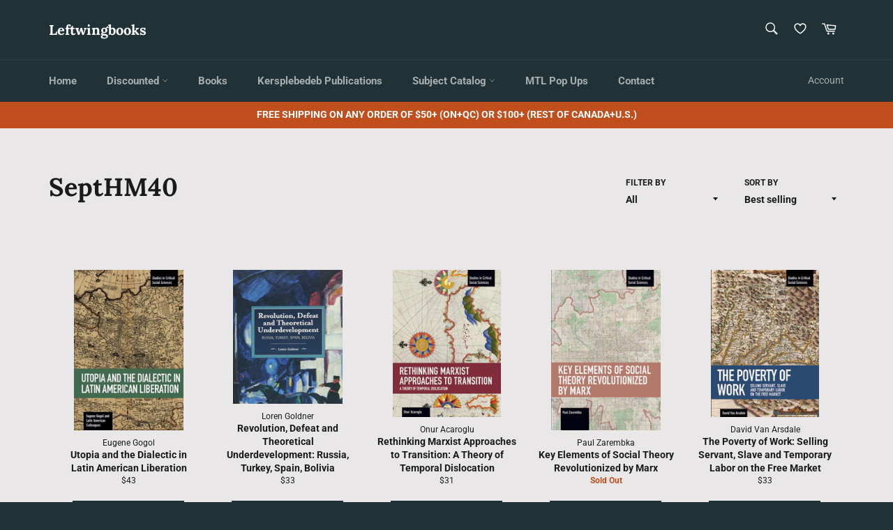

--- FILE ---
content_type: text/html; charset=utf-8
request_url: https://leftwingbooks.net/en-us/search?view=preorderjson&q=handle:%22divided-world-divided-class-global-political-economy-and-the-stratification-of-labour-under-capitalism-second-edition-ebook%22%20OR%20handle:%22anarcho-indigenism-conversations-on-land-and-freedom%22%20OR%20handle:%22anarchism-what-it-is-what-it-isn-t%22%20OR%20handle:%22antipolitika-3-nationalism-july-2023%22
body_size: 1157
content:
[{
      "id":7663232352349,
      "title":"Anarchism: What It Is \u0026 What It Isn’t",
      "handle":"anarchism-what-it-is-what-it-isn-t",
      "collections":[268071895133,276140425309,268071043165,272130932829,267772461149,284783935581],
      "images":[{"id":35606335422557,"src":"\/\/leftwingbooks.net\/cdn\/shop\/files\/9781909798397-us.jpg?v=1722721023"}],
      "first_available_variant":{"id":42538582999133},
      "available":true,
      "selling_plan_groups":[],
      "variants": [{
            "id":42538582999133, 
            "title":"Default Title",
            "price":300,
            "available":true,
            "inventory_quantity":20,
            "inventory_policy":"deny",
            "selling_plan_allocations": []
          }],
      "source": "template"
    },{
      "id":7126765174877,
      "title":"Anarcho-Indigenism: Conversations on Land and Freedom",
      "handle":"anarcho-indigenism-conversations-on-land-and-freedom",
      "collections":[268071895133,276140425309,270377287773,289459961949,268071043165,268379258973,272074145885,267772461149,278664511581],
      "images":[{"id":33357094092893,"src":"\/\/leftwingbooks.net\/cdn\/shop\/files\/9780745349237.jpg?v=1691019571"}],
      "first_available_variant":{"id":41120776716381},
      "available":true,
      "selling_plan_groups":[],
      "variants": [{
            "id":41120776716381, 
            "title":"Default Title",
            "price":1500,
            "available":true,
            "inventory_quantity":100,
            "inventory_policy":"deny",
            "selling_plan_allocations": []
          }],
      "source": "template"
    },{
      "id":7676586262621,
      "title":"Divided World Divided Class: Global Political Economy and the Stratification of Labour Under Capitalism, 2nd ed. EBOOK (MOBI and EPUB)",
      "handle":"divided-world-divided-class-global-political-economy-and-the-stratification-of-labour-under-capitalism-second-edition-ebook",
      "collections":[295868006493,276140425309,268207292509,268215746653,281259442269,270377287773,285181214813,280419696733,280419631197,268375457885,268071043165,277788655709,268014059613,268400623709,268400656477,267772461149,268436242525,284783935581],
      "images":[{"id":30754040807517,"src":"\/\/leftwingbooks.net\/cdn\/shop\/products\/coverDWDC2.jpg?v=1654987826"}],
      "first_available_variant":{"id":42580275003485},
      "available":true,
      "selling_plan_groups":[],
      "variants": [{
            "id":42580275003485, 
            "title":"Default Title",
            "price":0,
            "available":true,
            "inventory_quantity":-33,
            "inventory_policy":"continue",
            "selling_plan_allocations": []
          }],
      "source": "template"
    },{
      "id":7268816650333,
      "title":"Antipolitika #3: Nationalism (July 2023)",
      "handle":"antipolitika-3-nationalism-july-2023",
      "collections":[268071895133,276140425309,268207292509,268215746653,270377287773,268375195741,268071043165,272130932829,267772461149],
      "images":[{"id":34050553741405,"src":"\/\/leftwingbooks.net\/cdn\/shop\/files\/large_1648_Antipolitika3NationalismLARGE.jpg?v=1706721185"}],
      "first_available_variant":{"id":41537219559517},
      "available":true,
      "selling_plan_groups":[],
      "variants": [{
            "id":41537219559517, 
            "title":"Default Title",
            "price":1300,
            "available":true,
            "inventory_quantity":1,
            "inventory_policy":"deny",
            "selling_plan_allocations": []
          }],
      "source": "template"
    }]

--- FILE ---
content_type: text/html; charset=utf-8
request_url: https://leftwingbooks.net/en-us/search?view=preorderjson&q=handle:%22divided-world-divided-class-global-political-economy-and-the-stratification-of-labour-under-capitalism-second-edition-ebook%22%20OR%20handle:%22anarcho-indigenism-conversations-on-land-and-freedom%22%20OR%20handle:%22anarchism-what-it-is-what-it-isn-t%22%20OR%20handle:%22antipolitika-3-nationalism-july-2023%22
body_size: 205
content:
[{
      "id":7663232352349,
      "title":"Anarchism: What It Is \u0026 What It Isn’t",
      "handle":"anarchism-what-it-is-what-it-isn-t",
      "collections":[268071895133,276140425309,268071043165,272130932829,267772461149,284783935581],
      "images":[{"id":35606335422557,"src":"\/\/leftwingbooks.net\/cdn\/shop\/files\/9781909798397-us.jpg?v=1722721023"}],
      "first_available_variant":{"id":42538582999133},
      "available":true,
      "selling_plan_groups":[],
      "variants": [{
            "id":42538582999133, 
            "title":"Default Title",
            "price":300,
            "available":true,
            "inventory_quantity":20,
            "inventory_policy":"deny",
            "selling_plan_allocations": []
          }],
      "source": "template"
    },{
      "id":7126765174877,
      "title":"Anarcho-Indigenism: Conversations on Land and Freedom",
      "handle":"anarcho-indigenism-conversations-on-land-and-freedom",
      "collections":[268071895133,276140425309,270377287773,289459961949,268071043165,268379258973,272074145885,267772461149,278664511581],
      "images":[{"id":33357094092893,"src":"\/\/leftwingbooks.net\/cdn\/shop\/files\/9780745349237.jpg?v=1691019571"}],
      "first_available_variant":{"id":41120776716381},
      "available":true,
      "selling_plan_groups":[],
      "variants": [{
            "id":41120776716381, 
            "title":"Default Title",
            "price":1500,
            "available":true,
            "inventory_quantity":100,
            "inventory_policy":"deny",
            "selling_plan_allocations": []
          }],
      "source": "template"
    },{
      "id":7676586262621,
      "title":"Divided World Divided Class: Global Political Economy and the Stratification of Labour Under Capitalism, 2nd ed. EBOOK (MOBI and EPUB)",
      "handle":"divided-world-divided-class-global-political-economy-and-the-stratification-of-labour-under-capitalism-second-edition-ebook",
      "collections":[295868006493,276140425309,268207292509,268215746653,281259442269,270377287773,285181214813,280419696733,280419631197,268375457885,268071043165,277788655709,268014059613,268400623709,268400656477,267772461149,268436242525,284783935581],
      "images":[{"id":30754040807517,"src":"\/\/leftwingbooks.net\/cdn\/shop\/products\/coverDWDC2.jpg?v=1654987826"}],
      "first_available_variant":{"id":42580275003485},
      "available":true,
      "selling_plan_groups":[],
      "variants": [{
            "id":42580275003485, 
            "title":"Default Title",
            "price":0,
            "available":true,
            "inventory_quantity":-33,
            "inventory_policy":"continue",
            "selling_plan_allocations": []
          }],
      "source": "template"
    },{
      "id":7268816650333,
      "title":"Antipolitika #3: Nationalism (July 2023)",
      "handle":"antipolitika-3-nationalism-july-2023",
      "collections":[268071895133,276140425309,268207292509,268215746653,270377287773,268375195741,268071043165,272130932829,267772461149],
      "images":[{"id":34050553741405,"src":"\/\/leftwingbooks.net\/cdn\/shop\/files\/large_1648_Antipolitika3NationalismLARGE.jpg?v=1706721185"}],
      "first_available_variant":{"id":41537219559517},
      "available":true,
      "selling_plan_groups":[],
      "variants": [{
            "id":41537219559517, 
            "title":"Default Title",
            "price":1300,
            "available":true,
            "inventory_quantity":1,
            "inventory_policy":"deny",
            "selling_plan_allocations": []
          }],
      "source": "template"
    }]